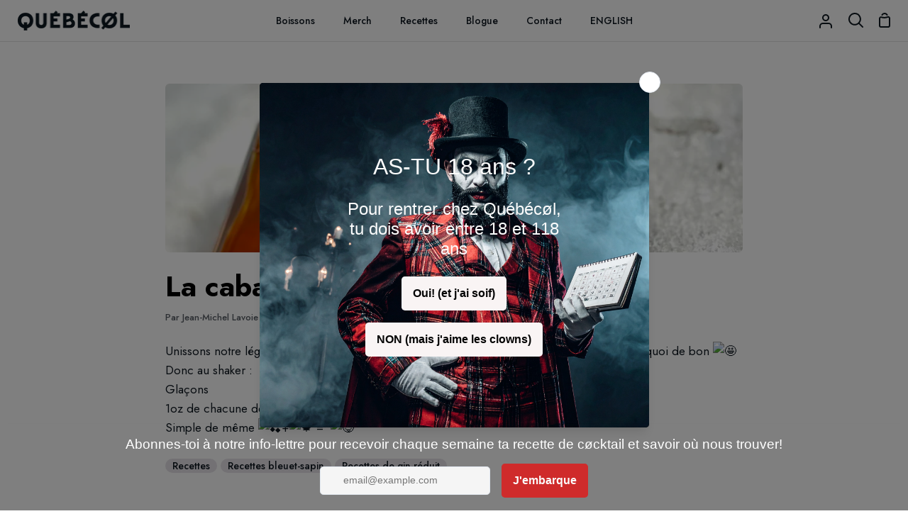

--- FILE ---
content_type: text/css
request_url: https://quebecol.ca/cdn/shop/t/2/assets/font-settings.css?v=44514034013738736011759332547
body_size: 704
content:
@font-face{font-family:Jost;font-weight:700;font-style:normal;src:url(//quebecol.ca/cdn/fonts/jost/jost_n7.921dc18c13fa0b0c94c5e2517ffe06139c3615a3.woff2?h1=cXVlYmVjb2wuY2E&h2=cXVlYmVjb2wuYWNjb3VudC5teXNob3BpZnkuY29t&hmac=cd639b374d9b8f9cfc2c07701a0a3258e91da79bde5edb50d939473338ec6205) format("woff2"),url(//quebecol.ca/cdn/fonts/jost/jost_n7.cbfc16c98c1e195f46c536e775e4e959c5f2f22b.woff?h1=cXVlYmVjb2wuY2E&h2=cXVlYmVjb2wuYWNjb3VudC5teXNob3BpZnkuY29t&hmac=17e19ee986a64eeee250be53d178efeaa12ffcbccb671ceafb26f6eb449fdfa5) format("woff")}@font-face{font-family:Figtree;font-weight:400;font-style:normal;src:url(//quebecol.ca/cdn/fonts/figtree/figtree_n4.3c0838aba1701047e60be6a99a1b0a40ce9b8419.woff2?h1=cXVlYmVjb2wuY2E&h2=cXVlYmVjb2wuYWNjb3VudC5teXNob3BpZnkuY29t&hmac=68a4d23b7b4598970ca7772805a704ed56308626c6d88ebd3546d863f6432d2a) format("woff2"),url(//quebecol.ca/cdn/fonts/figtree/figtree_n4.c0575d1db21fc3821f17fd6617d3dee552312137.woff?h1=cXVlYmVjb2wuY2E&h2=cXVlYmVjb2wuYWNjb3VudC5teXNob3BpZnkuY29t&hmac=9270b2d3b840f47db6de76271b559032d5652796d6fa4c03a65d0c7ccd4d1a7e) format("woff")}@font-face{font-family:Figtree;font-weight:600;font-style:normal;src:url(//quebecol.ca/cdn/fonts/figtree/figtree_n6.9d1ea52bb49a0a86cfd1b0383d00f83d3fcc14de.woff2?h1=cXVlYmVjb2wuY2E&h2=cXVlYmVjb2wuYWNjb3VudC5teXNob3BpZnkuY29t&hmac=7be4172a00b59952a7199e465cda4e99cfb7a78d839c17c77e35414394c914dc) format("woff2"),url(//quebecol.ca/cdn/fonts/figtree/figtree_n6.f0fcdea525a0e47b2ae4ab645832a8e8a96d31d3.woff?h1=cXVlYmVjb2wuY2E&h2=cXVlYmVjb2wuYWNjb3VudC5teXNob3BpZnkuY29t&hmac=66952a5d0a5a969f610f058adb509e69672af5a806692bf25a35c66578ecbc79) format("woff")}@font-face{font-family:Figtree;font-weight:500;font-style:normal;src:url(//quebecol.ca/cdn/fonts/figtree/figtree_n5.3b6b7df38aa5986536945796e1f947445832047c.woff2?h1=cXVlYmVjb2wuY2E&h2=cXVlYmVjb2wuYWNjb3VudC5teXNob3BpZnkuY29t&hmac=c9f385b0feb0b35a4ca3d85975417487dd4abc640650eace8ee1f4352457ed57) format("woff2"),url(//quebecol.ca/cdn/fonts/figtree/figtree_n5.f26bf6dcae278b0ed902605f6605fa3338e81dab.woff?h1=cXVlYmVjb2wuY2E&h2=cXVlYmVjb2wuYWNjb3VudC5teXNob3BpZnkuY29t&hmac=0911a078b0b101697a9eefe4021f2023e43f26f6c5cda3644eb38804fa9b1dc1) format("woff")}@font-face{font-family:Jost;font-weight:800;font-style:normal;src:url(//quebecol.ca/cdn/fonts/jost/jost_n8.3cf5e98b5ecbf822f9fccf0e49e49a03e21bd8ac.woff2?h1=cXVlYmVjb2wuY2E&h2=cXVlYmVjb2wuYWNjb3VudC5teXNob3BpZnkuY29t&hmac=f93cd54517464f0df3083b7ddca3c19e5f22617940a53572d39053073a2adc4d) format("woff2"),url(//quebecol.ca/cdn/fonts/jost/jost_n8.dbe90b7c788249ac8931bcf34b35a1a9cdfaf184.woff?h1=cXVlYmVjb2wuY2E&h2=cXVlYmVjb2wuYWNjb3VudC5teXNob3BpZnkuY29t&hmac=1632502ceec40a3f1fcfa1fdd9ae8507cfae17d6efa84091242e2046d589936c) format("woff")}@font-face{font-family:Figtree;font-weight:400;font-style:italic;font-display:swap;src:url(//quebecol.ca/cdn/fonts/figtree/figtree_i4.89f7a4275c064845c304a4cf8a4a586060656db2.woff2?h1=cXVlYmVjb2wuY2E&h2=cXVlYmVjb2wuYWNjb3VudC5teXNob3BpZnkuY29t&hmac=53f143b35acdccdd3635c8ee40e5a102ddb8caa983695ed7c9b8f438c501f1f8) format("woff2"),url(//quebecol.ca/cdn/fonts/figtree/figtree_i4.6f955aaaafc55a22ffc1f32ecf3756859a5ad3e2.woff?h1=cXVlYmVjb2wuY2E&h2=cXVlYmVjb2wuYWNjb3VudC5teXNob3BpZnkuY29t&hmac=6f492cd07a3c51f45475d28d4b166bacb48616c6c2bf1c92af1e7baed7d94d1f) format("woff")}@font-face{font-family:Figtree;font-weight:500;font-style:italic;font-display:swap;src:url(//quebecol.ca/cdn/fonts/figtree/figtree_i5.969396f679a62854cf82dbf67acc5721e41351f0.woff2?h1=cXVlYmVjb2wuY2E&h2=cXVlYmVjb2wuYWNjb3VudC5teXNob3BpZnkuY29t&hmac=28be9c13f7d1e85300190131c185376379b6abdeaa2c62cf4d9eb98548e04de7) format("woff2"),url(//quebecol.ca/cdn/fonts/figtree/figtree_i5.93bc1cad6c73ca9815f9777c49176dfc9d2890dd.woff?h1=cXVlYmVjb2wuY2E&h2=cXVlYmVjb2wuYWNjb3VudC5teXNob3BpZnkuY29t&hmac=1dab035ca46e0b8f5551fb634957b91bf9bf1a7002c50fa8b55662318df2a1e5) format("woff")}@font-face{font-family:Figtree;font-weight:600;font-style:italic;font-display:swap;src:url(//quebecol.ca/cdn/fonts/figtree/figtree_i6.702baae75738b446cfbed6ac0d60cab7b21e61ba.woff2?h1=cXVlYmVjb2wuY2E&h2=cXVlYmVjb2wuYWNjb3VudC5teXNob3BpZnkuY29t&hmac=79c8102f322f5da12a7725f4a5951b4de2ebd3a0f81029233813711b8c9e55f3) format("woff2"),url(//quebecol.ca/cdn/fonts/figtree/figtree_i6.6b8dc40d16c9905d29525156e284509f871ce8f9.woff?h1=cXVlYmVjb2wuY2E&h2=cXVlYmVjb2wuYWNjb3VudC5teXNob3BpZnkuY29t&hmac=86f464218a46ecc37d4d0dbc5e2c607572609978a590a68940a8d058972ef617) format("woff")}@font-face{font-family:Jost;font-weight:700;font-style:italic;font-display:swap;src:url(//quebecol.ca/cdn/fonts/jost/jost_i7.d8201b854e41e19d7ed9b1a31fe4fe71deea6d3f.woff2?h1=cXVlYmVjb2wuY2E&h2=cXVlYmVjb2wuYWNjb3VudC5teXNob3BpZnkuY29t&hmac=6302f07262e3cf176a8c1979298c7f781ecc6999c52ecf09766a1fa5a780cb47) format("woff2"),url(//quebecol.ca/cdn/fonts/jost/jost_i7.eae515c34e26b6c853efddc3fc0c552e0de63757.woff?h1=cXVlYmVjb2wuY2E&h2=cXVlYmVjb2wuYWNjb3VudC5teXNob3BpZnkuY29t&hmac=8146cfd3ee352693ef790086f941a5cc4c658805d947d7563d9ff1b88850d981) format("woff")}@font-face{font-family:Jost;font-weight:800;font-style:italic;font-display:swap;src:url(//quebecol.ca/cdn/fonts/jost/jost_i8.c9686e83cd2cfb3a5bd986d83933736a3315b2e8.woff2?h1=cXVlYmVjb2wuY2E&h2=cXVlYmVjb2wuYWNjb3VudC5teXNob3BpZnkuY29t&hmac=ca308ff3ae088a50b89cc954adefb9756bcf98f197307ffb0c3e80f5605d1008) format("woff2"),url(//quebecol.ca/cdn/fonts/jost/jost_i8.525974c10da834b988c3927fcde002d48ad15cb1.woff?h1=cXVlYmVjb2wuY2E&h2=cXVlYmVjb2wuYWNjb3VudC5teXNob3BpZnkuY29t&hmac=4d4f0e81d0e4b780950be4286a9938f092661257da715fab90beac94e7c271ec) format("woff")}
/*# sourceMappingURL=/cdn/shop/t/2/assets/font-settings.css.map?v=44514034013738736011759332547 */
